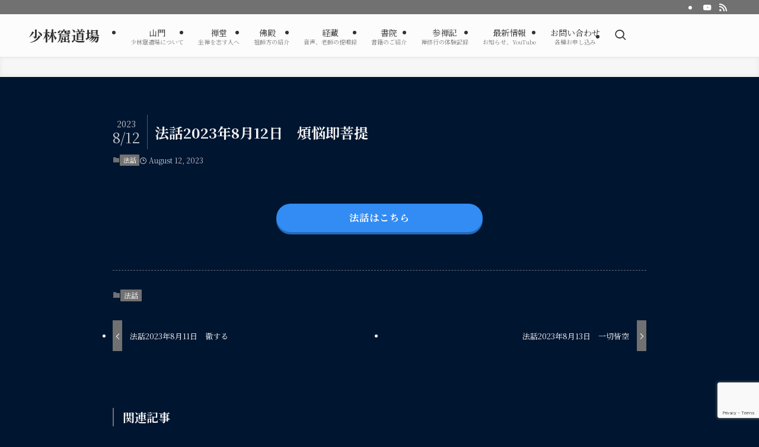

--- FILE ---
content_type: text/html; charset=utf-8
request_url: https://www.google.com/recaptcha/api2/anchor?ar=1&k=6LcA34YcAAAAAHQ1eLUMm8ODWZIN0OrM_47tKBVp&co=aHR0cHM6Ly93d3cuc2hvcmlua3V0dS5jb206NDQz&hl=en&v=N67nZn4AqZkNcbeMu4prBgzg&size=invisible&anchor-ms=20000&execute-ms=30000&cb=mp7gftzfiirw
body_size: 48824
content:
<!DOCTYPE HTML><html dir="ltr" lang="en"><head><meta http-equiv="Content-Type" content="text/html; charset=UTF-8">
<meta http-equiv="X-UA-Compatible" content="IE=edge">
<title>reCAPTCHA</title>
<style type="text/css">
/* cyrillic-ext */
@font-face {
  font-family: 'Roboto';
  font-style: normal;
  font-weight: 400;
  font-stretch: 100%;
  src: url(//fonts.gstatic.com/s/roboto/v48/KFO7CnqEu92Fr1ME7kSn66aGLdTylUAMa3GUBHMdazTgWw.woff2) format('woff2');
  unicode-range: U+0460-052F, U+1C80-1C8A, U+20B4, U+2DE0-2DFF, U+A640-A69F, U+FE2E-FE2F;
}
/* cyrillic */
@font-face {
  font-family: 'Roboto';
  font-style: normal;
  font-weight: 400;
  font-stretch: 100%;
  src: url(//fonts.gstatic.com/s/roboto/v48/KFO7CnqEu92Fr1ME7kSn66aGLdTylUAMa3iUBHMdazTgWw.woff2) format('woff2');
  unicode-range: U+0301, U+0400-045F, U+0490-0491, U+04B0-04B1, U+2116;
}
/* greek-ext */
@font-face {
  font-family: 'Roboto';
  font-style: normal;
  font-weight: 400;
  font-stretch: 100%;
  src: url(//fonts.gstatic.com/s/roboto/v48/KFO7CnqEu92Fr1ME7kSn66aGLdTylUAMa3CUBHMdazTgWw.woff2) format('woff2');
  unicode-range: U+1F00-1FFF;
}
/* greek */
@font-face {
  font-family: 'Roboto';
  font-style: normal;
  font-weight: 400;
  font-stretch: 100%;
  src: url(//fonts.gstatic.com/s/roboto/v48/KFO7CnqEu92Fr1ME7kSn66aGLdTylUAMa3-UBHMdazTgWw.woff2) format('woff2');
  unicode-range: U+0370-0377, U+037A-037F, U+0384-038A, U+038C, U+038E-03A1, U+03A3-03FF;
}
/* math */
@font-face {
  font-family: 'Roboto';
  font-style: normal;
  font-weight: 400;
  font-stretch: 100%;
  src: url(//fonts.gstatic.com/s/roboto/v48/KFO7CnqEu92Fr1ME7kSn66aGLdTylUAMawCUBHMdazTgWw.woff2) format('woff2');
  unicode-range: U+0302-0303, U+0305, U+0307-0308, U+0310, U+0312, U+0315, U+031A, U+0326-0327, U+032C, U+032F-0330, U+0332-0333, U+0338, U+033A, U+0346, U+034D, U+0391-03A1, U+03A3-03A9, U+03B1-03C9, U+03D1, U+03D5-03D6, U+03F0-03F1, U+03F4-03F5, U+2016-2017, U+2034-2038, U+203C, U+2040, U+2043, U+2047, U+2050, U+2057, U+205F, U+2070-2071, U+2074-208E, U+2090-209C, U+20D0-20DC, U+20E1, U+20E5-20EF, U+2100-2112, U+2114-2115, U+2117-2121, U+2123-214F, U+2190, U+2192, U+2194-21AE, U+21B0-21E5, U+21F1-21F2, U+21F4-2211, U+2213-2214, U+2216-22FF, U+2308-230B, U+2310, U+2319, U+231C-2321, U+2336-237A, U+237C, U+2395, U+239B-23B7, U+23D0, U+23DC-23E1, U+2474-2475, U+25AF, U+25B3, U+25B7, U+25BD, U+25C1, U+25CA, U+25CC, U+25FB, U+266D-266F, U+27C0-27FF, U+2900-2AFF, U+2B0E-2B11, U+2B30-2B4C, U+2BFE, U+3030, U+FF5B, U+FF5D, U+1D400-1D7FF, U+1EE00-1EEFF;
}
/* symbols */
@font-face {
  font-family: 'Roboto';
  font-style: normal;
  font-weight: 400;
  font-stretch: 100%;
  src: url(//fonts.gstatic.com/s/roboto/v48/KFO7CnqEu92Fr1ME7kSn66aGLdTylUAMaxKUBHMdazTgWw.woff2) format('woff2');
  unicode-range: U+0001-000C, U+000E-001F, U+007F-009F, U+20DD-20E0, U+20E2-20E4, U+2150-218F, U+2190, U+2192, U+2194-2199, U+21AF, U+21E6-21F0, U+21F3, U+2218-2219, U+2299, U+22C4-22C6, U+2300-243F, U+2440-244A, U+2460-24FF, U+25A0-27BF, U+2800-28FF, U+2921-2922, U+2981, U+29BF, U+29EB, U+2B00-2BFF, U+4DC0-4DFF, U+FFF9-FFFB, U+10140-1018E, U+10190-1019C, U+101A0, U+101D0-101FD, U+102E0-102FB, U+10E60-10E7E, U+1D2C0-1D2D3, U+1D2E0-1D37F, U+1F000-1F0FF, U+1F100-1F1AD, U+1F1E6-1F1FF, U+1F30D-1F30F, U+1F315, U+1F31C, U+1F31E, U+1F320-1F32C, U+1F336, U+1F378, U+1F37D, U+1F382, U+1F393-1F39F, U+1F3A7-1F3A8, U+1F3AC-1F3AF, U+1F3C2, U+1F3C4-1F3C6, U+1F3CA-1F3CE, U+1F3D4-1F3E0, U+1F3ED, U+1F3F1-1F3F3, U+1F3F5-1F3F7, U+1F408, U+1F415, U+1F41F, U+1F426, U+1F43F, U+1F441-1F442, U+1F444, U+1F446-1F449, U+1F44C-1F44E, U+1F453, U+1F46A, U+1F47D, U+1F4A3, U+1F4B0, U+1F4B3, U+1F4B9, U+1F4BB, U+1F4BF, U+1F4C8-1F4CB, U+1F4D6, U+1F4DA, U+1F4DF, U+1F4E3-1F4E6, U+1F4EA-1F4ED, U+1F4F7, U+1F4F9-1F4FB, U+1F4FD-1F4FE, U+1F503, U+1F507-1F50B, U+1F50D, U+1F512-1F513, U+1F53E-1F54A, U+1F54F-1F5FA, U+1F610, U+1F650-1F67F, U+1F687, U+1F68D, U+1F691, U+1F694, U+1F698, U+1F6AD, U+1F6B2, U+1F6B9-1F6BA, U+1F6BC, U+1F6C6-1F6CF, U+1F6D3-1F6D7, U+1F6E0-1F6EA, U+1F6F0-1F6F3, U+1F6F7-1F6FC, U+1F700-1F7FF, U+1F800-1F80B, U+1F810-1F847, U+1F850-1F859, U+1F860-1F887, U+1F890-1F8AD, U+1F8B0-1F8BB, U+1F8C0-1F8C1, U+1F900-1F90B, U+1F93B, U+1F946, U+1F984, U+1F996, U+1F9E9, U+1FA00-1FA6F, U+1FA70-1FA7C, U+1FA80-1FA89, U+1FA8F-1FAC6, U+1FACE-1FADC, U+1FADF-1FAE9, U+1FAF0-1FAF8, U+1FB00-1FBFF;
}
/* vietnamese */
@font-face {
  font-family: 'Roboto';
  font-style: normal;
  font-weight: 400;
  font-stretch: 100%;
  src: url(//fonts.gstatic.com/s/roboto/v48/KFO7CnqEu92Fr1ME7kSn66aGLdTylUAMa3OUBHMdazTgWw.woff2) format('woff2');
  unicode-range: U+0102-0103, U+0110-0111, U+0128-0129, U+0168-0169, U+01A0-01A1, U+01AF-01B0, U+0300-0301, U+0303-0304, U+0308-0309, U+0323, U+0329, U+1EA0-1EF9, U+20AB;
}
/* latin-ext */
@font-face {
  font-family: 'Roboto';
  font-style: normal;
  font-weight: 400;
  font-stretch: 100%;
  src: url(//fonts.gstatic.com/s/roboto/v48/KFO7CnqEu92Fr1ME7kSn66aGLdTylUAMa3KUBHMdazTgWw.woff2) format('woff2');
  unicode-range: U+0100-02BA, U+02BD-02C5, U+02C7-02CC, U+02CE-02D7, U+02DD-02FF, U+0304, U+0308, U+0329, U+1D00-1DBF, U+1E00-1E9F, U+1EF2-1EFF, U+2020, U+20A0-20AB, U+20AD-20C0, U+2113, U+2C60-2C7F, U+A720-A7FF;
}
/* latin */
@font-face {
  font-family: 'Roboto';
  font-style: normal;
  font-weight: 400;
  font-stretch: 100%;
  src: url(//fonts.gstatic.com/s/roboto/v48/KFO7CnqEu92Fr1ME7kSn66aGLdTylUAMa3yUBHMdazQ.woff2) format('woff2');
  unicode-range: U+0000-00FF, U+0131, U+0152-0153, U+02BB-02BC, U+02C6, U+02DA, U+02DC, U+0304, U+0308, U+0329, U+2000-206F, U+20AC, U+2122, U+2191, U+2193, U+2212, U+2215, U+FEFF, U+FFFD;
}
/* cyrillic-ext */
@font-face {
  font-family: 'Roboto';
  font-style: normal;
  font-weight: 500;
  font-stretch: 100%;
  src: url(//fonts.gstatic.com/s/roboto/v48/KFO7CnqEu92Fr1ME7kSn66aGLdTylUAMa3GUBHMdazTgWw.woff2) format('woff2');
  unicode-range: U+0460-052F, U+1C80-1C8A, U+20B4, U+2DE0-2DFF, U+A640-A69F, U+FE2E-FE2F;
}
/* cyrillic */
@font-face {
  font-family: 'Roboto';
  font-style: normal;
  font-weight: 500;
  font-stretch: 100%;
  src: url(//fonts.gstatic.com/s/roboto/v48/KFO7CnqEu92Fr1ME7kSn66aGLdTylUAMa3iUBHMdazTgWw.woff2) format('woff2');
  unicode-range: U+0301, U+0400-045F, U+0490-0491, U+04B0-04B1, U+2116;
}
/* greek-ext */
@font-face {
  font-family: 'Roboto';
  font-style: normal;
  font-weight: 500;
  font-stretch: 100%;
  src: url(//fonts.gstatic.com/s/roboto/v48/KFO7CnqEu92Fr1ME7kSn66aGLdTylUAMa3CUBHMdazTgWw.woff2) format('woff2');
  unicode-range: U+1F00-1FFF;
}
/* greek */
@font-face {
  font-family: 'Roboto';
  font-style: normal;
  font-weight: 500;
  font-stretch: 100%;
  src: url(//fonts.gstatic.com/s/roboto/v48/KFO7CnqEu92Fr1ME7kSn66aGLdTylUAMa3-UBHMdazTgWw.woff2) format('woff2');
  unicode-range: U+0370-0377, U+037A-037F, U+0384-038A, U+038C, U+038E-03A1, U+03A3-03FF;
}
/* math */
@font-face {
  font-family: 'Roboto';
  font-style: normal;
  font-weight: 500;
  font-stretch: 100%;
  src: url(//fonts.gstatic.com/s/roboto/v48/KFO7CnqEu92Fr1ME7kSn66aGLdTylUAMawCUBHMdazTgWw.woff2) format('woff2');
  unicode-range: U+0302-0303, U+0305, U+0307-0308, U+0310, U+0312, U+0315, U+031A, U+0326-0327, U+032C, U+032F-0330, U+0332-0333, U+0338, U+033A, U+0346, U+034D, U+0391-03A1, U+03A3-03A9, U+03B1-03C9, U+03D1, U+03D5-03D6, U+03F0-03F1, U+03F4-03F5, U+2016-2017, U+2034-2038, U+203C, U+2040, U+2043, U+2047, U+2050, U+2057, U+205F, U+2070-2071, U+2074-208E, U+2090-209C, U+20D0-20DC, U+20E1, U+20E5-20EF, U+2100-2112, U+2114-2115, U+2117-2121, U+2123-214F, U+2190, U+2192, U+2194-21AE, U+21B0-21E5, U+21F1-21F2, U+21F4-2211, U+2213-2214, U+2216-22FF, U+2308-230B, U+2310, U+2319, U+231C-2321, U+2336-237A, U+237C, U+2395, U+239B-23B7, U+23D0, U+23DC-23E1, U+2474-2475, U+25AF, U+25B3, U+25B7, U+25BD, U+25C1, U+25CA, U+25CC, U+25FB, U+266D-266F, U+27C0-27FF, U+2900-2AFF, U+2B0E-2B11, U+2B30-2B4C, U+2BFE, U+3030, U+FF5B, U+FF5D, U+1D400-1D7FF, U+1EE00-1EEFF;
}
/* symbols */
@font-face {
  font-family: 'Roboto';
  font-style: normal;
  font-weight: 500;
  font-stretch: 100%;
  src: url(//fonts.gstatic.com/s/roboto/v48/KFO7CnqEu92Fr1ME7kSn66aGLdTylUAMaxKUBHMdazTgWw.woff2) format('woff2');
  unicode-range: U+0001-000C, U+000E-001F, U+007F-009F, U+20DD-20E0, U+20E2-20E4, U+2150-218F, U+2190, U+2192, U+2194-2199, U+21AF, U+21E6-21F0, U+21F3, U+2218-2219, U+2299, U+22C4-22C6, U+2300-243F, U+2440-244A, U+2460-24FF, U+25A0-27BF, U+2800-28FF, U+2921-2922, U+2981, U+29BF, U+29EB, U+2B00-2BFF, U+4DC0-4DFF, U+FFF9-FFFB, U+10140-1018E, U+10190-1019C, U+101A0, U+101D0-101FD, U+102E0-102FB, U+10E60-10E7E, U+1D2C0-1D2D3, U+1D2E0-1D37F, U+1F000-1F0FF, U+1F100-1F1AD, U+1F1E6-1F1FF, U+1F30D-1F30F, U+1F315, U+1F31C, U+1F31E, U+1F320-1F32C, U+1F336, U+1F378, U+1F37D, U+1F382, U+1F393-1F39F, U+1F3A7-1F3A8, U+1F3AC-1F3AF, U+1F3C2, U+1F3C4-1F3C6, U+1F3CA-1F3CE, U+1F3D4-1F3E0, U+1F3ED, U+1F3F1-1F3F3, U+1F3F5-1F3F7, U+1F408, U+1F415, U+1F41F, U+1F426, U+1F43F, U+1F441-1F442, U+1F444, U+1F446-1F449, U+1F44C-1F44E, U+1F453, U+1F46A, U+1F47D, U+1F4A3, U+1F4B0, U+1F4B3, U+1F4B9, U+1F4BB, U+1F4BF, U+1F4C8-1F4CB, U+1F4D6, U+1F4DA, U+1F4DF, U+1F4E3-1F4E6, U+1F4EA-1F4ED, U+1F4F7, U+1F4F9-1F4FB, U+1F4FD-1F4FE, U+1F503, U+1F507-1F50B, U+1F50D, U+1F512-1F513, U+1F53E-1F54A, U+1F54F-1F5FA, U+1F610, U+1F650-1F67F, U+1F687, U+1F68D, U+1F691, U+1F694, U+1F698, U+1F6AD, U+1F6B2, U+1F6B9-1F6BA, U+1F6BC, U+1F6C6-1F6CF, U+1F6D3-1F6D7, U+1F6E0-1F6EA, U+1F6F0-1F6F3, U+1F6F7-1F6FC, U+1F700-1F7FF, U+1F800-1F80B, U+1F810-1F847, U+1F850-1F859, U+1F860-1F887, U+1F890-1F8AD, U+1F8B0-1F8BB, U+1F8C0-1F8C1, U+1F900-1F90B, U+1F93B, U+1F946, U+1F984, U+1F996, U+1F9E9, U+1FA00-1FA6F, U+1FA70-1FA7C, U+1FA80-1FA89, U+1FA8F-1FAC6, U+1FACE-1FADC, U+1FADF-1FAE9, U+1FAF0-1FAF8, U+1FB00-1FBFF;
}
/* vietnamese */
@font-face {
  font-family: 'Roboto';
  font-style: normal;
  font-weight: 500;
  font-stretch: 100%;
  src: url(//fonts.gstatic.com/s/roboto/v48/KFO7CnqEu92Fr1ME7kSn66aGLdTylUAMa3OUBHMdazTgWw.woff2) format('woff2');
  unicode-range: U+0102-0103, U+0110-0111, U+0128-0129, U+0168-0169, U+01A0-01A1, U+01AF-01B0, U+0300-0301, U+0303-0304, U+0308-0309, U+0323, U+0329, U+1EA0-1EF9, U+20AB;
}
/* latin-ext */
@font-face {
  font-family: 'Roboto';
  font-style: normal;
  font-weight: 500;
  font-stretch: 100%;
  src: url(//fonts.gstatic.com/s/roboto/v48/KFO7CnqEu92Fr1ME7kSn66aGLdTylUAMa3KUBHMdazTgWw.woff2) format('woff2');
  unicode-range: U+0100-02BA, U+02BD-02C5, U+02C7-02CC, U+02CE-02D7, U+02DD-02FF, U+0304, U+0308, U+0329, U+1D00-1DBF, U+1E00-1E9F, U+1EF2-1EFF, U+2020, U+20A0-20AB, U+20AD-20C0, U+2113, U+2C60-2C7F, U+A720-A7FF;
}
/* latin */
@font-face {
  font-family: 'Roboto';
  font-style: normal;
  font-weight: 500;
  font-stretch: 100%;
  src: url(//fonts.gstatic.com/s/roboto/v48/KFO7CnqEu92Fr1ME7kSn66aGLdTylUAMa3yUBHMdazQ.woff2) format('woff2');
  unicode-range: U+0000-00FF, U+0131, U+0152-0153, U+02BB-02BC, U+02C6, U+02DA, U+02DC, U+0304, U+0308, U+0329, U+2000-206F, U+20AC, U+2122, U+2191, U+2193, U+2212, U+2215, U+FEFF, U+FFFD;
}
/* cyrillic-ext */
@font-face {
  font-family: 'Roboto';
  font-style: normal;
  font-weight: 900;
  font-stretch: 100%;
  src: url(//fonts.gstatic.com/s/roboto/v48/KFO7CnqEu92Fr1ME7kSn66aGLdTylUAMa3GUBHMdazTgWw.woff2) format('woff2');
  unicode-range: U+0460-052F, U+1C80-1C8A, U+20B4, U+2DE0-2DFF, U+A640-A69F, U+FE2E-FE2F;
}
/* cyrillic */
@font-face {
  font-family: 'Roboto';
  font-style: normal;
  font-weight: 900;
  font-stretch: 100%;
  src: url(//fonts.gstatic.com/s/roboto/v48/KFO7CnqEu92Fr1ME7kSn66aGLdTylUAMa3iUBHMdazTgWw.woff2) format('woff2');
  unicode-range: U+0301, U+0400-045F, U+0490-0491, U+04B0-04B1, U+2116;
}
/* greek-ext */
@font-face {
  font-family: 'Roboto';
  font-style: normal;
  font-weight: 900;
  font-stretch: 100%;
  src: url(//fonts.gstatic.com/s/roboto/v48/KFO7CnqEu92Fr1ME7kSn66aGLdTylUAMa3CUBHMdazTgWw.woff2) format('woff2');
  unicode-range: U+1F00-1FFF;
}
/* greek */
@font-face {
  font-family: 'Roboto';
  font-style: normal;
  font-weight: 900;
  font-stretch: 100%;
  src: url(//fonts.gstatic.com/s/roboto/v48/KFO7CnqEu92Fr1ME7kSn66aGLdTylUAMa3-UBHMdazTgWw.woff2) format('woff2');
  unicode-range: U+0370-0377, U+037A-037F, U+0384-038A, U+038C, U+038E-03A1, U+03A3-03FF;
}
/* math */
@font-face {
  font-family: 'Roboto';
  font-style: normal;
  font-weight: 900;
  font-stretch: 100%;
  src: url(//fonts.gstatic.com/s/roboto/v48/KFO7CnqEu92Fr1ME7kSn66aGLdTylUAMawCUBHMdazTgWw.woff2) format('woff2');
  unicode-range: U+0302-0303, U+0305, U+0307-0308, U+0310, U+0312, U+0315, U+031A, U+0326-0327, U+032C, U+032F-0330, U+0332-0333, U+0338, U+033A, U+0346, U+034D, U+0391-03A1, U+03A3-03A9, U+03B1-03C9, U+03D1, U+03D5-03D6, U+03F0-03F1, U+03F4-03F5, U+2016-2017, U+2034-2038, U+203C, U+2040, U+2043, U+2047, U+2050, U+2057, U+205F, U+2070-2071, U+2074-208E, U+2090-209C, U+20D0-20DC, U+20E1, U+20E5-20EF, U+2100-2112, U+2114-2115, U+2117-2121, U+2123-214F, U+2190, U+2192, U+2194-21AE, U+21B0-21E5, U+21F1-21F2, U+21F4-2211, U+2213-2214, U+2216-22FF, U+2308-230B, U+2310, U+2319, U+231C-2321, U+2336-237A, U+237C, U+2395, U+239B-23B7, U+23D0, U+23DC-23E1, U+2474-2475, U+25AF, U+25B3, U+25B7, U+25BD, U+25C1, U+25CA, U+25CC, U+25FB, U+266D-266F, U+27C0-27FF, U+2900-2AFF, U+2B0E-2B11, U+2B30-2B4C, U+2BFE, U+3030, U+FF5B, U+FF5D, U+1D400-1D7FF, U+1EE00-1EEFF;
}
/* symbols */
@font-face {
  font-family: 'Roboto';
  font-style: normal;
  font-weight: 900;
  font-stretch: 100%;
  src: url(//fonts.gstatic.com/s/roboto/v48/KFO7CnqEu92Fr1ME7kSn66aGLdTylUAMaxKUBHMdazTgWw.woff2) format('woff2');
  unicode-range: U+0001-000C, U+000E-001F, U+007F-009F, U+20DD-20E0, U+20E2-20E4, U+2150-218F, U+2190, U+2192, U+2194-2199, U+21AF, U+21E6-21F0, U+21F3, U+2218-2219, U+2299, U+22C4-22C6, U+2300-243F, U+2440-244A, U+2460-24FF, U+25A0-27BF, U+2800-28FF, U+2921-2922, U+2981, U+29BF, U+29EB, U+2B00-2BFF, U+4DC0-4DFF, U+FFF9-FFFB, U+10140-1018E, U+10190-1019C, U+101A0, U+101D0-101FD, U+102E0-102FB, U+10E60-10E7E, U+1D2C0-1D2D3, U+1D2E0-1D37F, U+1F000-1F0FF, U+1F100-1F1AD, U+1F1E6-1F1FF, U+1F30D-1F30F, U+1F315, U+1F31C, U+1F31E, U+1F320-1F32C, U+1F336, U+1F378, U+1F37D, U+1F382, U+1F393-1F39F, U+1F3A7-1F3A8, U+1F3AC-1F3AF, U+1F3C2, U+1F3C4-1F3C6, U+1F3CA-1F3CE, U+1F3D4-1F3E0, U+1F3ED, U+1F3F1-1F3F3, U+1F3F5-1F3F7, U+1F408, U+1F415, U+1F41F, U+1F426, U+1F43F, U+1F441-1F442, U+1F444, U+1F446-1F449, U+1F44C-1F44E, U+1F453, U+1F46A, U+1F47D, U+1F4A3, U+1F4B0, U+1F4B3, U+1F4B9, U+1F4BB, U+1F4BF, U+1F4C8-1F4CB, U+1F4D6, U+1F4DA, U+1F4DF, U+1F4E3-1F4E6, U+1F4EA-1F4ED, U+1F4F7, U+1F4F9-1F4FB, U+1F4FD-1F4FE, U+1F503, U+1F507-1F50B, U+1F50D, U+1F512-1F513, U+1F53E-1F54A, U+1F54F-1F5FA, U+1F610, U+1F650-1F67F, U+1F687, U+1F68D, U+1F691, U+1F694, U+1F698, U+1F6AD, U+1F6B2, U+1F6B9-1F6BA, U+1F6BC, U+1F6C6-1F6CF, U+1F6D3-1F6D7, U+1F6E0-1F6EA, U+1F6F0-1F6F3, U+1F6F7-1F6FC, U+1F700-1F7FF, U+1F800-1F80B, U+1F810-1F847, U+1F850-1F859, U+1F860-1F887, U+1F890-1F8AD, U+1F8B0-1F8BB, U+1F8C0-1F8C1, U+1F900-1F90B, U+1F93B, U+1F946, U+1F984, U+1F996, U+1F9E9, U+1FA00-1FA6F, U+1FA70-1FA7C, U+1FA80-1FA89, U+1FA8F-1FAC6, U+1FACE-1FADC, U+1FADF-1FAE9, U+1FAF0-1FAF8, U+1FB00-1FBFF;
}
/* vietnamese */
@font-face {
  font-family: 'Roboto';
  font-style: normal;
  font-weight: 900;
  font-stretch: 100%;
  src: url(//fonts.gstatic.com/s/roboto/v48/KFO7CnqEu92Fr1ME7kSn66aGLdTylUAMa3OUBHMdazTgWw.woff2) format('woff2');
  unicode-range: U+0102-0103, U+0110-0111, U+0128-0129, U+0168-0169, U+01A0-01A1, U+01AF-01B0, U+0300-0301, U+0303-0304, U+0308-0309, U+0323, U+0329, U+1EA0-1EF9, U+20AB;
}
/* latin-ext */
@font-face {
  font-family: 'Roboto';
  font-style: normal;
  font-weight: 900;
  font-stretch: 100%;
  src: url(//fonts.gstatic.com/s/roboto/v48/KFO7CnqEu92Fr1ME7kSn66aGLdTylUAMa3KUBHMdazTgWw.woff2) format('woff2');
  unicode-range: U+0100-02BA, U+02BD-02C5, U+02C7-02CC, U+02CE-02D7, U+02DD-02FF, U+0304, U+0308, U+0329, U+1D00-1DBF, U+1E00-1E9F, U+1EF2-1EFF, U+2020, U+20A0-20AB, U+20AD-20C0, U+2113, U+2C60-2C7F, U+A720-A7FF;
}
/* latin */
@font-face {
  font-family: 'Roboto';
  font-style: normal;
  font-weight: 900;
  font-stretch: 100%;
  src: url(//fonts.gstatic.com/s/roboto/v48/KFO7CnqEu92Fr1ME7kSn66aGLdTylUAMa3yUBHMdazQ.woff2) format('woff2');
  unicode-range: U+0000-00FF, U+0131, U+0152-0153, U+02BB-02BC, U+02C6, U+02DA, U+02DC, U+0304, U+0308, U+0329, U+2000-206F, U+20AC, U+2122, U+2191, U+2193, U+2212, U+2215, U+FEFF, U+FFFD;
}

</style>
<link rel="stylesheet" type="text/css" href="https://www.gstatic.com/recaptcha/releases/N67nZn4AqZkNcbeMu4prBgzg/styles__ltr.css">
<script nonce="T6lJbYkDb7fYDa6TGcEhQA" type="text/javascript">window['__recaptcha_api'] = 'https://www.google.com/recaptcha/api2/';</script>
<script type="text/javascript" src="https://www.gstatic.com/recaptcha/releases/N67nZn4AqZkNcbeMu4prBgzg/recaptcha__en.js" nonce="T6lJbYkDb7fYDa6TGcEhQA">
      
    </script></head>
<body><div id="rc-anchor-alert" class="rc-anchor-alert"></div>
<input type="hidden" id="recaptcha-token" value="[base64]">
<script type="text/javascript" nonce="T6lJbYkDb7fYDa6TGcEhQA">
      recaptcha.anchor.Main.init("[\x22ainput\x22,[\x22bgdata\x22,\x22\x22,\[base64]/[base64]/[base64]/bmV3IHJbeF0oY1swXSk6RT09Mj9uZXcgclt4XShjWzBdLGNbMV0pOkU9PTM/bmV3IHJbeF0oY1swXSxjWzFdLGNbMl0pOkU9PTQ/[base64]/[base64]/[base64]/[base64]/[base64]/[base64]/[base64]/[base64]\x22,\[base64]\\u003d\\u003d\x22,\x22JMK7f8Koa2lII8KKJGl2bCLCoC7DhBZ1I8Otw6rDqMO+w5AAD3zDtEwkwqDDujnCh1BswrDDhsKKMTrDnUPCn8O8NmPDn0vCrcOhO8ORW8K+w5vDtsKAwpsMw53Ct8OdeA7CqTDCuWfCjUNEw7HDhEAwXmwHNMOfecK5w6PDhsKaEsOKwqsGJMOUwq/DgMKGw4HDnMKgwpfCiwXCnBrCuWN/MHLDpSvClALCssOlIcKiR1IvEUvChMOYDGPDtsOuw7fDuMOlDQc1wqfDhSzDrcK8w75sw5oqBsKvAMKkYMK+LzfDkmPChsOqNE9Lw7d5wqhOwoXDql8Dfkc9HcOrw6FzXjHCjcKmYMKmF8Kow4Bfw6PDgS3CmknCtyXDgMKFH8KWGXppCCxKWcK1CMOwOcO9J2Q8w4/Ctn/Dg8OGQsKFwqrCkcOzwrpeYMK8wo3CgBzCtMKBwp3CsRV7wp1ew6jCrsKCw7DCim3DpR84wrvChMK6w4IMwqPDsS0ewprCr2xJAsOvLMOnw7Buw6lmw5zCiMOKEDZcw6xfw47Cs37DkF3DkVHDk0UEw5lyZsKcQW/DuzACdXMKWcKEwq/CmA5lw43DsMO7w5zDh1tHNWQew7zDonfDtUUvPT5fTsKSwqwEesOUw57DhAsyHMOQwrvClsKIc8OfPcOzwphKV8O8HRgQYsOyw7XCi8KhwrFrw7s7X37CnQzDv8KAw5fDrcOhIxRrYWo8OVXDjWzCpi/[base64]/W2FlwoTCgCzCok7CtDBFBsKUSMOPJ17Dt8KjwrzDusKqTBzCgWUKBcOVG8O2wrBiw7zCvsOMLMKzw4nCkzPCsjzCvnEBcsKgSyMLw6/[base64]/[base64]/w5tQGsK6DVR+SAccw5tZwrvDmisvc8O/[base64]/DqiPDlC1LOFBcw7TCqg3Cs8K/VQtDRsOFP2jCuMOSw53DuBDCq8KEdkV2w65owrdbSRjCvzXDucOmw7cTw6/CvCfDqDBPwpXDpStoOF8WwqoBwo/DqMOAw4kzw5NpPMKOTnVFOzZaNUfDrsKIwqc0woAnwqnDg8O1acOdecKuPDjClkHCsMK4UQc5TlFMw5IJE17DusOVRsKUwq7DoQjCgMKGwpfDqsKswpzDszjClMKrXg/[base64]/Cgm0VfMOswofDocKTw74SOkVzaFLCpMKsw4siesOTPk/[base64]/CjCEewrARfmfCqMOdwp3ChC3CrCzDpRQuw47DtcKIw5wSw5BqT1vCi8Kdw5/DqcO+WcO2CMOzwpBvw70SSyjDp8KrwrnCkiY8b1bCm8OCa8KGw5F5woLCg2FpHMOwPMKfX2HCq2Q5P1DDj2jDp8OQwrsTRsKicsKbw61cScKcAcOrw4nCo1nCpMOXw5IHScOHci0RCsOlw4PCucOJw6nCsXZ+w59Pwp/Cq2cGGxJxw6XCjQrDoH0rdSQOPD9tw5jDuDxFIyd4T8O3w4gMw6zCr8OUa8OdwpNtEsKIOsKlWXJ2w6LDgQzDq8Kgwp/[base64]/fMOUG8O/w7TDscKZNjd7w7jDhcKKwrwwX8O7w6nCsyTCmsOEw4pDw4LDgMK+w7TCu8Kuw6/CgsKpwplTw4LCrMOqbkZhV8KowrvCl8Kww7UtZSBswqAlW3nCm3PDvMKNw5jDsMKmDsKAERbDtHV1w4g2w6lZwqXCuznDrcKgOBvDj3nDiMKAwp/DpUXDjGTCjsOQwqFCciDCsW12wpBrw7dew4N+csOxDABRw7TCr8KNw6DCkz3CjQbCtmTChX/CoAl8WsOoL3JkHMKqwqrDoSwXw63CiUzDjcKNJsKdAXTDjcKQw4TCiifDrzImw43Csy0KTVdhwop6McKqNMKXw6vCkmDCpHbCl8K2T8KaN1leCj4Dw7zCs8KHw4LDvlsbdFfDpkc+UcOMdAcoeUbDlh/[base64]/DicOCf8K5w4t7K8KgwrsUwqLCrMK4CGhPwrhxw6l4wrocw4jDuMKZYsKBwo95Y1DCu2MOw68UcT8HwrIww57CtMOkwr7Dv8Knw6IWwph8ElHCusK6wq/DuHzCtsOWQMKvwrTCt8KHVMOGFMOTXgzDj8K0bVbDscK2DsO1an/[base64]/[base64]/MsKRwp3CuRHCszrDvCQLFMKGwq1yLwfDjcKHwrnCpR7DisOYw7fDj29LLB7DgiTDgsKhwpBOw6/CiiwywrbDmhY8wpnDolsQHsKbWMKVBMKzwrpuw5/DrcO/MkTDiTfCghLCsx/DqnjDvjvCnjPCicO2FcKcFcOHQsKmbAXCpllDw63ChUB2ZUUbEl/CkEHCh0LCnMOOUh0zw752w6lFw4HDosOzQm0uw5XCtMK+wrHDqsKUwqzDksO7XQTCnjkgOcKZwonDnGoLwqoDcGvCrRcxw7nCksKrZhbCvcO/dMOew4XDvC4WL8OmwpvCjBJ/HcKOw6Evw4xww4/[base64]/[base64]/DlTbDliNhUW/[base64]/[base64]/w5jDgz/Dr8O6aBNow5NDw6zCm0HCrTbDqWwxwqUVZAjCgcOaw6fCt8KuQcKqwpjDpifDjxkpYh7CgA4pZWF9wp7CnMOqcMK6w6wiw4rCgmDCrMOAHErDqcOxwo/CmmQEw7RcwqHCklbDkcKLwo4iwrsKIhnDjg/Cu8K+w6gyw7DCicKdw6TCqcKYCwoawp/DnwBBPmnCh8KVIsOhIMKBwqJUAsKUIcKTw6UoElJzOA15wqbDgkPCoD4oO8O7ZEnDh8KPAmjCi8K6EcOEwpF6RmPDmBJUVADDhmJIwohpwr/Dg2gIw5Y0JsKrd3YLQsORw7QCw69iXAsTDsO1w4hoX8KZf8KwccOUQn7DpMO7w68nwq/DssOMwrLDmcOkUX3ChMKRA8KjHcK/OyDDqhnDqcK/w4bCicO7wphAwp7DmcKAw6HCoMO9AWN0SMOow5x0w4XDnGVUaD/DqkIKU8OrwpjDtsOcw7EOW8KaZMO9bcKdw4bCpwdTNsOTw4jDslHDuMONXwYLwqPDtgw8HcOoTHHCv8Kmw54awoJXwoLDgR5Vw6bDgsOqw7nCoG9vwpHDhsO/LU55wqrCtsK5e8KcwrV3cx9ewoIqwpDDhig3wrPCtXBvUDvCqCvCqSLCm8OVLsOZwrENXCvCpRzDuAHCqRPDgV0/wqZpw79JwpvCoBPDmjXCncO9elLCrm3DscKqB8K4OxlyCn/[base64]/esK/aBjDvsOKHhI5wpnClMKFX8KPKDnDnw/CpcKlccKZJcKWUMOwwppVw6vDoV4twqMTbMKnwoDDo8OQKzgewpfCrMOdXsKoe3s/wrxMesOHwpRxCMKMM8OIw6FPw6XCs11CCMKdAcKJLW7DocOURMO2w6DDtg8KO35HAxseAQ8Bw7vDmj1ZTsOHw4XDicOqw5zDosKSQ8O6wpvDtcOwwofCrlN8esKkTBrDqsKMwooSw6HCp8OnOsKAOj7DpxPDgDZ+w6LClcKbw49LLzMiF8OrDX/CrMOWwo3Dvl1Jd8OXTz7DlFJ2w7vChsK8YB7DuV5Iw4/CjCnCsQZ2C0fCqTkNEVsuLMKKw6/CghrDlcKUQ0EHwqZFwpnCuFYjDcKCOSHDlyoBwrbCjVcfHMOlw5HCggNXWx3CjsK3DRkKZgfCmGh+wqpRwpYSVFlbw6Q3f8OZXcKhZHYiEgZOw7LCpcOyQVHDqDs0VinCoCVtQsK5V8KKw49pR3tpw4Bew7fCoyDCpMKbw7R/[base64]/[base64]/[base64]/w4PCs1nDsDR0BsOebyZpwqrCmSrCrsOCA8KcJsOcMsKHw5PCrcKww7B8Hytow4rDrcOtw4zCi8Kbw6QkWMOIf8Onw51Awo3DkVPCt8K/w7vCoFnCs2NXFFTDrsKCw55Qw47DrWvDkcOnccKTSMKdw4zDnsK+w65nwobDoRHCmMKIwqPCiGLCrMK7dMOmHMKxZCzCucOdNcO2ZDFQwotPwqbDrV/CiMOww5ZiwoQJUV98w4DDtMOWw6zCjcKrwqXCisOYw4kBwpoWNMKKSMKWw6vCusKowqbDpMKawpdQwqPChzgNOlF7A8Ogw5MtwpPCuXLDqV3DvMKNwrvDgS/CjsOgwrNtw4LDmE/DqjYUw6EMQMKlbcKTUkfDtcKowrIcOMK7CxQyXMKYwpRqworDiXjDsMO+w5E6LRQFw4Y8bU5Sw6dJUsOmIinDo8KDbHDCtMONEcKvEjDCliLCk8OUw5bCjMKsDQxpw6xMwolnBWhEf8OqDsKEwqHCvcOZNXfDvMO1wqolwqs3w4hFwrHCnMKtQ8Oqw6/Dr2jDh2nCm8KWB8KIPTo3w7TDoMKZwqrCvRVow4HCv8Kow6YZOsO1PcOffsOCXSl3SMOJw6PClkouTsOxVW8wbnzCvjLDtsKnS1Rsw6LDpHF7wr5GPy3DswBhwpTDuiDCrlU+bGVPw6vCsh96WcOswq8EwozCuwIEw7/CnQlzc8KSQ8OMRMKtFsOZNB3DsCscw4/DgiLDki1KRMKIw5NXwrXDuMOdd8O1BnHDvcK2fcO2CsKnw7zDscK8NRBmaMO5w5DCnyDClH8vwr0wV8KkwpDCq8OzBAsObMOdwrzDsWsyW8KSw6fDo3fDr8Okw7ZZQnVbwpHDuF3CkcOPw5EIwoTDtcK8wrzDkmBtZnTCssOJLcKKwrTCh8KNwoYww7/ChcKwYHTDu8KhXj7Cg8KPVnbCr0fCqcOIYjrCmyjDhsKCw6VDMcKtYsOZKsKOJRTDocOyb8OaB8KvZcKRwrHCj8KFcg81w6PCiMOcFWbCu8OFX8KOJcO3wrpGwp1iNcKuw4fDrcOGTMOeMQ7CmGzClsOjw6wIwqsYw7Fww4DDsnDDnmrCjn3Cqm3Cn8OLSsO/wp/ChsOQwqfDhMOzw7jDvXYEGsK7XE/Dl10sw7bCtT5RwqR6YGXCpS7DgUfCr8OzJsOyF8OeA8KmcxoEXF8ewpxGOsKQw43Cn3oOw7UMw4fDm8KROcKtw5lRw7fDtTjCsAc3CCjDtE3CmBM+w7hkw7Fdc2bCmMOfw5XCjcKQw5EAw5TDo8OMw4ZYwrYkb8OWMMOgNcKDbMOsw43ClcOUw4vDpcK4DmIBCQV/wozDrMKFLXrCrUxBBcOSZsOhw7DCjMOTFMOrf8Oqw5fCu8KAw5zCjsOHBXkNw6Jkwp4lGsOuHcOKO8OAw5VuFMKzEXHCh13DmMO+wogJUlbCvz7DrMK6TcOKSsOYJsOmw79/C8KtdABkRTDCtW/DnMKFw4tbEF7CnwVTUXReVQEvAsOuwr/ClMOaUcOoFUU8DgPChcK3a8O8RsKCw6QlScO2w7B6LcKgwoJqCgQBL1sFa3lkSMO8bFzCskfCigwQw7p/w4XCi8OuHlcww59hQMKxwr/CqMK1w7TCkcO6w6zDksOyGMOowoYvwrrCtHvDo8KnR8OIQsO5di/Dm21tw70SMMOsw7bDpG1zwr8YZsKEV0XDscOBw4UQwrbCqD5ZwrnCkGEjwp3DgRpWwqUtwr89P0vCk8K/AsKww6k9wrbCrsKiw7/CgGTDgMKuNcKkw6/DkMOFbsO7wrHCtVTDhcONCHTDoXlffcO+wpzDv8O/ExZnw4JDwqsKOkM4XsOpwqLDosOFwpDCo1PCk8O1w7hJfBTClMK3bsKaw53DqQNOwqDDlMOAwoktWcOhwohVL8KYBQLDusO/AT3DkFbCny/DlQLDu8OPw5JGwqDDqU0yGzxcw7bDs0zCjUx8OkRAMcOPVcKuYHrDm8OJJTZMZA7DkUXCisKtw6UtwrXDkMKBwrJBw5UWw6LCnSDDt8KDCXDCh0TCkks6w5PDksK8wrt8V8KJw5XCmBsew5zCo8KSw4QGwoDCsn1rb8KRGBDCjMKqMcOUw7Jlw7IyH1rDkMKFLR/CnENGwqISFcOuwoHDk3vCicKLwrxWw6LDuyAqw4I/w73DmADDok/[base64]/[base64]/DsyJfw4fDmhPChWoRFUbCgsKmw5jCiRtrw4zDlsKrImt/w4zDknEbw6nDoQg1w53DgsOTNsKxw4IRw4wtbsKoJxvDhMKKecOeXDHDh1FAImxXHg3ChUxgQinDiMO+UFoVw6QcwqJPXXkKMMOTwqnCuBTCl8OQcD7CnsO1MEsFw4hqwq5uDcOrdcO6w6pCwpnCs8K+wocrw78XwrcXCn/DiDbDqMKhHGNPw6LChg7CisK+wqgxLcKSwpfCnWV2X8OBeArDt8OxZcKNw6ECw5gqwpwtwptZY8OPaXtIwpRkw5/Cr8KZSnkCw7LCvm9HGcK/w53CkMKHw7MSV1XCr8KCasOSQRbDsyzDqGfCtsK9EzLDox/Cr0jDssK9wovCjUgwDGljUi0FcsK6TMKqw7LCgk7Dtm5Sw6HCuWFuPnnDgybCicOFw6zCvGsGOMOPwpANw5lLwpPDucKaw5UTWsOnBQM0wpdCw4TClcKCXx81Ogoyw4dVwoFdwp3CvUTChsK8wqp+CcKwwofDnE/CuEXDlsKmHSbDqQU4AxjDv8OBZg8PTz3Dk8OlSD9nQcOTw4JpKcKZw7/CtB7CiE16w7chYFcwwpVCWXDCsnPCkAjCvcOTw67CunASC2XDtmUVw6PCt8KnTk18IUjDljUIUcK2wprCtV/CqgXDksO6wr7DoRTCj03ChcK2wovDscKrQMKjwqVsJ0srdVTCpX3CklNbw6nDhMOCQAMkGcO9wofCuWXCnCJ0wq/Dj21VSMKxO0fCnQHCmMKnFcO7CG/DmMO+ecKAYsKew5DDtxBtBgDDk2Q2wrx3wozDrsKNHsKQH8KMF8O+w7PDi8OTwrZww68Xw5vDuXLCiQASJWtpw54Bw7zCkh1gVlMxSTk+wqs0KGFdFcKFworCgiXDjg8LD8K/w6V0w4M5wp7Dp8OowokVKnfDmsKmMkrDl28Bwp5ewoLCqsKKWcOsw4NZwqXCk0RhRcOfw4XDpn3DoULDpsKAw7tTwrZjcAEfw7/DscK4w67DtBN1w5nDhcOEwoJsZWpSwprDmh3CuANpw67DlAHDiTdfw47DowTCjWQLw4rCoDHCg8OtLsO3esKzwobDtz/ClMOJOsKQclRPw7DDn2vCg8OqwpLDvsKeb8OvwrnDoF1qF8KCw6HDlMK7TsOZw5bChsOpOMK+wpxUw71dbBoVf8KMA8KtwrVwwpknwrxvEnIQAj/Djx7Dt8O2woEhw7UlwrjDikcHPFnCg3w/[base64]/CpgvDjyvCqUbCqcKaw4XDo2pweRYTwoLClU81wqJYw48SNsOWQELDvcOBWcOIwpdSc8K7w4XCqMKmRhXDisKGw5l3w73CrcK8bAwtEcKcw5rCucKfwo4EdGRrT2p0wo/ChcOywq3DmsKkDcKgB8OvwrLDvMOWWUF6wrRcw5hgC3BPwr/[base64]/XAFow4TDogPDsMOTwpPDscKgwpZow5HCksKVJAfDoVnDuFoswrllwrbCsj9gw6fCpAfDjkBjw4LDiRUgMsOQw7DCjirDhWEYwrk5worCgsKsw5hbPVJoB8KdUsK6AMO+wpZ0w5rCoMKaw7EaDgE+VcKzWA0vGlYrwoLDuyXCuh9pfBB8w6LCrT8dw5vCmW5mw4rDpj/DkcKrDcKkInYVwr7DiMKXw6HDicO7w4DDjcOxw57DuMKJwoXCjGLDi2s2w6JHwrjDt03DicKcAmcpYDENw5YMGlB8wpE/[base64]/[base64]/KsKNwo7DlHPCnXwkUD/[base64]/wrRYA2xDwrkzw5QqVicdYCLDlx5CAcKuQkotU2kgw5ZXBcKWw5vCnMOAdigAw44UFcKjGMOYwoAoaUPCuFUzTsOreTLDlsOZFcOUwpVqB8Kzw4/Dqh8cw68pw5dOTMKAFyDChcOeGcKNwrPDmcKTwqY2aUfCkE/Dkiwzw4wnw7HDlsO9ZU7CoMOyF3PCg8OBfsK7BCXCuiZ0w7RjwpvCigUENMO+MR8dwrsCZcKDwo/[base64]/DqU/CsF3CvsK/w4jDnsO6M8OWG8OQwrBpX1FIU8KYw7LCncOpVcODDg9Yd8O2wqgbwrbDjnFbwpvDtMOuwrItwrRiw5HCuynDm2DCpGnChcKEYcK5eRVWwonDtWjDkBICEGvDniDDr8OMwqDDssO5WTQ/w5/Dl8KSMlXCnMOYwq9OwotMesK8GcOiPsO4wpcNHMOxw5RHw4zDiUpQDm9bM8O6w4luN8OPYxYkLXgHdsK1csOtwqRBw6UAwpEIYcO4FcOTMsKzWhzCliFBwpNjw57Cs8KWawdIdcKDwqE1LF3Dp37CvD/DhDBfcCHCsSQoVsK9J8KlblTCgcOnwpzCkkHDucONw7R+bGpRwppGw6HCoHFEw7HDlEUAfDTDtMKmDQpbw4R1w6A6w6/[base64]/Co8KNHsKfwplUYMKaBMOUVsO5wqPDr3RvwqrCvsONw50Tw7jDtcOQworCiXTCiMOlw4ApNijDqMOLfVxAN8Kew6MVw4AtISxkwo0Lwp4MXmHDjTJCYcKpDMKoSsK5wqZEw40Awp7Cn25UFjTDt1EnwrNACRcOFcK7w4rCsXZTOArCrH/[base64]/DsxU2wq0RO8O1wofCocKTw5nDkCHDrmIDGcKpOTFCw5DDi8KTccOGw5pRw712w4vDvSLDpMOTL8OxVBxswoNAw4krUHQQwpxJw7rCkDcyw4t+XsOzwoLDgcOUw41wQcOGbQlTwqMVWMO3w6/DmV/Cqm8pbiVHwqN4w6jDr8KYwpTDjMKYw7nDkcK9Q8OrwrrDpgYeMsKifsK8wr96w63DocOTen7DgMOHDSHCh8OOV8OoNQBew57CjAbDokTDncKlw5XDrcK1dlx4D8OqwqRKWEJ2wqvDhjsNQcKew4XCsMKAMGfDiCxBaRPChgDDlsKdwrjClgDChsKvw7TCtSvCpD/DrV8BasOGN30UMULDhiF1fV5ewq7CtcOQUHYuUxvCtcOKwqc1AzAwCB/CqMOxwp/[base64]/wqXDhcONw5hwRUTDhMOhwozDo2PDkMKtV8KNw5TDklnCnmjDq8Ovw5nDlT9CJ8KKDQnCgT/DnsOZw5TCuxQSUGzCtDLDl8OZL8Opw7rDpAvCikzCtD5yw7jCs8K6dFbCpTJnPx/DjMK6TsKzCCrCvgXDsMObeMO1MsKHw4rDuAA5w6/DicK2CyEMw5DDpQrDlWFVw61nw7DDv2NeAx3CjhrCty4WFlbDuw/[base64]/Dj2llw5luUcKUwqAaeUtiw4cQZ8O1w6F7EsOVwqHDrMOHw5xYwrgDwoZ5f0cZLsOOwoYyGcOYwq7DoMKcwqhQI8K6WwYnwo8FbsKSw5vDiQYNwr/Dr0oNwqwEwpzDnMO4wpjCjMKxw7/[base64]/DjlLDihPDicKawrTCuzxKw6rDosKjHkBrw5bDinTCtHTDln3DsDNWwq8Cwqgfw5UvTzwsECFaf8OqWcKCwq0Jwp7CnkJSdSIDw5vDqcOcEsO6BRIqwrbCrsKbw5XDicObwr0Gw5rDjsOzIcKyw4vCksOATVJ5w5TCoTHCgCXClRTDpD7CtG/[base64]/CvMKawpQYw5FLA8K3BUfDo8Krw6c0wrHDj2jCmAQvw47DmiJKecKjw6nCsEBIwro0EsKvw515eS55UhdCIsKQOXg8ZMOBwp4GYC1lw51+wprDpcKDYMOVwpPDsBnDu8OGCcK/wq09VsKhw7hbwr8/[base64]/[base64]/CmMOiw7Irw5rDij9hwozCj245w63DicOvKXjDtcOwwrxBw5HDuDbCqFzDtsKBw6lvwr/CiVzDscKiw5Uvf8KST27DsMKSw4RiC8KNOsOiwqpaw6AuLMOrwox1w70DFBzChD0Iwo9ZUhfCoxtXFgjCmhbCtEQrwokGw4XDs11CHMOVfsK+BzXCl8OFwo7CjWpRwo/[base64]/DtMOdHMKuw6jCvwnDlBMWc8OUXCBVf8OBcMKmwrIHw5Uww4bCkMO6wqPCtEZvw4TCvgI8b8OEwq9lBsK6PR0PesO0woPDksOmw4zDpGTClsKow5rCpUbDp3vDljPDqcKkPGvDrRzCuy/DjkA9wqNPw5ZYwrXDlj8fwpDCv2Fyw4PDsxPCgWPCrAHDnMK6w4MqwqLDhsOVEDrCjF/Dsz1aJlbDu8KCwp3CnsOjA8KowqoxwoTDiGMhw6XCpCRuPcKvw5TCtsKrGsKDwr8rwoHDiMOpcMKVwqzCpCLCmcOLYSZOFCh8w4PCsjvCk8Kzwrhuw67ChMK+wqXCvsKKw5AnDj4+wrQiwop3CiZVQMOoD3TCn1N9WsOAw6I1wrZQw4HClwjCq8KaHH/[base64]/DucKND1p3wqwRwqrDrMO4w6EqU8KDaUzDgsKgw4vCrGjDr8OgdcODwoBOLD0CLAV6Ez1Gw7zDsMKYWU5swqDClmwMwpB+UMK0w7XCncOEw63CnEE4YAJSbW4AS2xww4PCgRAgN8OWw4Ytw6vDjC9Sb8KNB8K1VcK2wq/[base64]/[base64]/Ci8OuLMKNwpDCjcKCw4TDihgUNsKLwrzDszhsBsO5w5d2FnLCqSZ0e0U3w7HDlcObwo7DuWjDnzVfDMKEXGo2wqnDgX04wobDlB/CpHFBwpzCjHIPDRjDlWMswonCk2DDlcKEw58iFMK6w5BYAwfCuDnDr2NbKcK8w7kbccOQVzg4M2l4IlLCqnBEHMOUAMO0wrMrCGtOwpkiwo7Cp1txCcOCU8KkZnXDh3BOOMOxw7/Ch8OGGMKJw41hw4zDhg8zan8aE8OoPXzDvcOCw6kAJMOuwqhvAScywoPDpsOywrjCrMK1GMKUwp0yQcOfw7/DmjTCp8OdNsKwwpxwwrrDpmJ4dAjCjcOGM3ZDQsOFAgNkJjzDmF3DtcKCw5XDhgoyGWBqFSTDjcOmH8KwOQQxwr1TCMKYw5BGMsOIIcKywrBiElZ7wqbDosKfGA/[base64]/CvsOyGMKKM0LDt8OQw64BDcOjQi9+FsKVdw4NMmxtXcKxU3/Cjj3ChgFlK13CgGg1w6xiwo0jw5LCosKrwqzCuMKjYMKdb17DtFHDqjgqPsK4CMKlUA09w6zDpnNTfMKQw4hswrEqw5J6wrEXw5rDtsOAbMKNUMO/YV80wqp8w7cOw7TDlHIIF27Dv3dMFHdswqZMMQo/wqh6dwLDqsKzSQc9Mn0ww6DCqCFye8Okw40Hw5jCusOcPBJPw63Cjj9/w5loGVjCtERucMOrwopsw7nCssKRCcO4NSPCv1F9wrTCs8KgQF9Hw4vCrWgUw4LCs1jDqcKjwr0UJMORwr9HQ8OOdhTDqStzwphKw7Mewq/ClhfDgcKwJUzDpDfDhl3DrijCgkZswr06AAzCoWTCrk8OKsOSw4zDmsKcASXDrExiw5TDpMO9wqF6G2nDkMKAR8KLLsOCwrZ6BCrCqcOwZUHDv8K7J1ZCTMODw6rChxPDisOUw7jCshzCo0Mrw5bDnsKcbMKbw7/CpMKuw5fCvETDlj8zPsOZNELCjn/CimIGG8KBNTADw5VrFzYJKsObwpbCosK0VMKcw67DkAEwwqskwqDCqBfDlsOEwp1kwobDphDDrx/Dl1wvW8OjJmTCpgHDjmHCtcKuwrtzw6bCpMKVPwXDhmZbw5pxCMK5D3PCuCo2SzfDpsKmWHpmwotQwpFVwq8HwqhqYMKqUsOJw60xwogoIcO/b8O9wpklw6TDpXJXwpt3wqnDh8Onw5zCmBY4w5fCp8ObfsKsw7nDucKKw5gAa2pvAsOpEcOnbCxQwoxHFcOCwpfDnSlwPzPCkcKHwpRbP8OnT2PDu8OJMEJsw69Fw47DvxfCjlMTVR/CjcKmdsKcwoMGNy8lH10TW8KywrpeFsO8G8K/[base64]/w7UBXMOlesK7w43DqcOTARnCm3LCiMOsw4bCqlDCl8KWwrpYwrV7wqkawpVubsKCRnnCj8KuQHFwd8Omw5ZAPG0cw4lzwqfDkXMeRcKXwpp4woRYDcKSU8KVw4nChcKjV3HCpBLDhV7DlcK4IsKpwplAFx7Cq0vCgMOLw4XCjcOUwr/DrWvCgMOhwqvDtcOhwpDCt8OOO8KBX14FO2bCsMOGw4TDsz9zWQtaNcOoOxczwrLChGPDnsKMw5vCtsOvw57CvUDDoyoew7PDkRbDj2Yaw6rClsKmScK8w7TDrMOCw709wpp0worCtUQdw4dFw7lWdcKSwozCscOiM8KAw4rCjQ/CncKSwrPChcO1UkzCt8Olw6U8w54Cw58ow5gXw5zDnwrDhMK6w6zCnMO+w5DCj8Kew45lwpHClxDCjUlFwrHDsy7Dn8KXQF0cCwXDngDDuUwCWihtwpPCsMK1wo/DjMKCBsOLChA6w7hawoFIwqvDq8Obw5ZDOsKgXnc3HcOFw4AJw7QJRA1Zw7E7asOGwoICwr3CocOxw680woLDp8O4asORCsOoRcK6wo/DqMOWwrsOZhMcUFIyOsKhw6rDtcKGwpvCoMOMw7VOw60cNz0HLGnCsCcmwpgnFcO3w4LCohHDisKyZjPCt8Kvwr/DhsKCBsO7w4XDrcK0w6jCp07Cjj0twoDCl8OmwoI9w6Avw7/CkMKhw5wUXMKmPsOUWsK4w63DhTkKSGYlw6jCvhMowpjClMOyw5V9PsORw5JWw5HCiMKdwrRuwoQWGAxhKMKhwq1jwqJnanvDuMKrBSUfw5sWL0jCtcOLw7wRf8KNwpXDnnY1wrVvw7TDjG/DnXwnw6TDhgJ2JmVhR1BWXcKRwogPwoB1e8OJwrAwwqdgfg/CvsKXw4VZw7BRIcOXw7PDsxIVwpHDk13Dm3p6ZzFqwqRTG8KFGMOlwoc9wqB1MMK7w7XDsWXCgGvDtMOVw6LCrMK6QyLDsnHCrwxEw7Akw5pfaQEHwqjCuMKmBE8rIMOvwrcsFEccw4deIR/DqARLQsKAw5UJwrAGBcOEMsOuSDcqwo3CmytXFBBlXMO7w5QGcMKUw4/CiV4hwoHCh8Oyw5Ztw41vwonCusK5wprCicKYSG/Do8Kcw5FFwqFAwol8wqk6csKUZcOJw48Ww4FCAQLCm0LCtcKhUcO2MxEIwq8rbsKbVDfCgTcBaMOnPcOvc8K1YMOQw6zDrcOdw6XCqMKdJsOfUcKXw47DrXBiwq7CmRXDqMK1a2nCuk8jEMOCQcOKwq/CuCpdesKRdsKHwp5JF8KjVhFwRhzCiF4pw4bDgMK6w4xAwqIRNnQ6A3vCukTDocK3w4cuXS5zwqfDvzXDgVZdTSkAacK1wr1lEQ1WK8OAw6TDgsO4CMKEwqBJQ2dDDsKuwqcNE8KXw47DosOqHsOHfyZdwrjDqHDClcK5HAvDscKaEkhyw7/DvXvCvmLDg0JKwr9hwrxZw5whwpnCtB/CtwPDkBJ5w5U5w4Aow4TDncORwozChsOwEnHDrMOoSxwGw6pvwrROwqB0w6UmGnN/w4/DrMODw4XCk8KZw4hZahNXwo1eeWLCrcO7wq/CjsK7wqwewo0ZD0t6UipxYwJmw4RSwrXCh8KYwpTCgC7DlsK6w43DrWZbw7xHw6VSw5HDswrDgcKEw6TCn8Oyw4DDuxo3b8KoUsK9w7FYecK1wp3DlsOVfMOPe8KAwrjCqWUkw71ww7/DgMKdBsOoDEHCr8KEwpBDw5HDuMO6w4PDmEYbwqPDmMO0wpELwqTCqXhSwqJIGcOTwq7DhcKTEz/Dv8Kzwq9Ic8KsJMOXwqTDlGLDvSczwq3Cjnlnw5F6FMKdwoIdFMKzYMOzAlVNw7lpUMKRWcKZKcKtX8KaeMKRTglDwqoTwpLDnsOdwqvCq8KZWcOLTMKla8KhwojDhUcYDsOoeMKgHcKzw4g2w5rDtl/CqzZYwodQTWHCnQZ1XkjCg8Kvw7xDwqITFMOpQcKow5TCiMKxKlnChcOdX8O2Qy0nV8OrMhshEsOMw65Sw4LDok/[base64]/DucOBD2UVOMOGMMKlwp4NwrU0w705OVDDgh7DmMKRaAHCosKibEhJw7NAacKyw7Z3w5NiJU0Yw5nDuhLDlBXDhsOxAMO0En7CgB9YeMOZw4rDmsOPwqnCgTlKOAHCo0jCkMO5w53DpCfCrjHCqMKGQh7DgD3DiXjDtWfDiGbDgMKHwrA+QsK/ZDfCnl9sJBPCncKZw6kuwqgwf8OUwr5iw5jCk8O6w5YjwpDDgsKdwqrCkGvDhQkOw7nDjgrCv11BQ3RSLUMZwo8/SMOAwrcuw5E3wpDDqQ/DtnFNGQRKw4nCgMO7ZQJiwqbDqsK0wobCh8OOJxTCk8KfSAnCgijDnRzDmsOfw7fClgMswr4ZFkgLRsKBJzPDr1koRlnDkcKSwpTDi8K/[base64]/DssOTPcKVwp3DjUnCvx9Vwq/CtsKkw6DChHHDpTTDgcKOFcK5QlVwNMKRw7vDjMKdwpUUw6PDocO5cMOqw7N2wpspcifClcKkw5smXQtMwp8YGTbCsGTCil/CnAt2w6IITMKNwp/[base64]/wqbCjcKCdsO9wpbCm8O0IUA0FlUUMcKbRnjDqcKtMVrCkzcwcMOWw6vDvsOhw4oSYsK6HsOBw5Yqwq1gOQDClMK1wozCgsKtLDsTw5l1w63Cl8OBNMK/GsOrd8KnYsKVN1oNwogrfVoqChbCth91wpbDh3pNwoYpEmUpVsO+FsOXwoEvB8KRKxw5wq4db8Ovw5oORMOsw5thw6srLgzDgsOMw5lHCMKUw7RdQ8O2ARXCkU7DoE/CoQTCjA/ClSR5VMOmdcO6w6MYJgoYOsK9wqrCkTsqUcKdw7V3U8KrO8KGwqALwq56wrEmw6zDgXHCj8KhTsKdFMO+OCDDt8KrwqEOO23DmVJBw4xKw4rDinERw7djTE1kU3/CmA00BsKPGsK9w6hxfcK8w5TCtsO9wq54EBnCoMKdw7TDksOtWcKjHRFjM0h6wqoYwqQow6tkw6/CrB7Co8OOw5ItwrZhJsOTMDPDqhtIwpLCqMOkwonCkwTCn0A2XMKcUsKnOsOOR8KcIU/CpC8hGCl0UWTDkxl+worCl8OmYcOow7ECSsO2LMOjL8OFV3BKYjxdFRHDr1orwrZzw4PDon5tV8KLw4vDucOTPcKQw4gLI1AQK8OHwqvCh1DDlGjCkcO0TU9Iwqo/wrNFUsOvWR7ChsKJw7DCtW/[base64]/Cs8Knwq7DljjCo10LC8OuD8OwZsKSw7/DtsOaLBx1wqLCh8Oidn80FsKRPCPCoGURwp9HUVc0XsOEQHjDoGfCusO5DsO7fwbCgVI0ccK9fcKAw4nCkHNDRMOhwqfCgcK1w7/DrBtYw5l9NMOdw4MZAXzDphNRPDZGw4EEwrsafMO0KzdAT8KMWGLDtHsHScOJw7sbw5jCsMOyacKJw6XDgcK9wqwzRTXCu8Kswo/CpGDCjHkHwpUdw5Bsw77CkHPCqsOmOMK/w4c3L8KaVcKJwrhgK8O8w6xOw7PDk8KEw6XCsTbCgn9hbMOxw6I5IDPDjMKWC8KQUcO7VC05LVDCqMOkChQVTsOsE8Omw6B4NmLDhHsWIhtywoYCw709QcKcXsOIw7jDtX/ChkEoWXrDuQ/[base64]/CvcKlXsKHwrLCtwfDizrDqyNUw6Fvw6Biw4l9CcKIw6fDqMOjOcOtwrvCjibDocK4UMO6woHCh8OCw53CncKDw4Vawoksw65HWybCsh/DmTAlSsKLX8KCccO8w77DpFRKw4h7WE7CtwAJw6cOLjfCncOawp/Dp8KBw4/Dkg1Dw5TDocOPG8Ouw45ew6soPMKFw5U1GMKMwpnDu3zCvsKPwpXCvjkoBsK9wq1iGG/Dv8K9CVjDhMOtEnltbHTCkEnDr0FMw4FYKMKPasKcw4rDk8KPXGnDvsOpw5bDo8K3w5lrw7dAbMKKwo/DgMKdw4PCh3fCg8KEYSRLSVXDtsKzwqU+LTgYwqvDmGNuW8KIw4keTMKMSU7Cox/[base64]/AinCkcKkVMK+w7wecAhFJGBgZsONX3LCrsKUMcO3w6XDssOlGcODwqRrwobCnMKiw4Q7w5EzJsO2KQxaw65eSsOqw6lXwolLwrfDmMOcwoTCkgnCqsKfRcKDKVtQXXleRcOiVsOlw6x5w4DCv8KJwr/[base64]/dy7DrWvDp3R+woEHQ8KLTcO8wpJqVxAuTMOXw6RtIcK3fQbDgSLDoiYlDDobZMK+wq9xccK2wqdnwrBzw6fChkB0w4R/awTDg8OBLsOPDirCpB9XLBbDrUvCoMOaSsOLE2cSbVfDnMOnw4nDiQzChCQTwoXCvi3CvMKqw7LDk8O+LsOGwpfDsMO5ES4eL8Kjw4XDqkJpw5DDoUDDrMKaMV/DtkpCVmNqw7TCtlXCrMK6wp7DkUJUwoEhw41Bwqo6eVLDgBLCnsKzw4HDr8OxHsKaX3tcRmvDjMOIFUrDhEUOw5jDs1oRwosHGVQ7Ajtpw6PChsKkP1I/wqHCjHtdw4sAwp3CrcKHejDDicKNwpzCl2bCjRpfw7rClcKTF8KbwrbCksOaw5Z5wp9RIsKdC8KcJMO9woTChsKew7DDhkzCvg3DscOxEcKDw7HCqMKeQ8Oiwr48djLChDbDikB/[base64]/Cl0HCjcOTBXnDvh/DrMO8R8OrG8KGwpjDilEgw6Azw4seCMKZwqlVwrXDuWHDrcKdKkHCqiw5YcOTMnrDowowA1xGQsOuwrbCrsO6woBPLFvCl8O2TCR5w4UdFmnDinDClsONZcK1XcOce8K9w6/CjhXDtFDCj8KFw6RJwosrEcKVwp3ChR/DqlnDv1/DhU7DkSTChmHDiSIwfgfDpzoNXRpEEsKSSjXDl8OxwoHDrMK6wrhow592w5LDikrCmklpacKxFD4eTSnCscOTChPDosO4wq/DjAtGB33Cj8KuwqFiQcKaw48Hw6NxBsOgTkt6FsO+w6Q0ZH9+wrUORsOFwpAHwp1RHMO0bzTDl8O2w6UHw4vCqcOEF8KqwpdIVMKGE1jDuU3CsEbCgnpew4IZRVdqPRXDnDt1MsO9wqgcw4HCs8OPw6jCgUY/cMOmYMOlBGBCWsOFw7gawpTDuDwBwrgfwrdlwqHDgD9tIkhwHcKvw4LDhRbCvcOCwpbCihHDtmbCm0A0wonDoQYKwqPDqjMof8OTJhMLMsKMBsKIOhrCrMKnT8Oww4nDscK6FU0Rwq5uMDVow6MGw6/Cr8O3w7XDtALDmMOkw4NMRcKBQ3nCgsKTbkh8wr7DgEvCpcK3KcKAWVxXADfDpcOcw4fDmmbCoRnDlMOBw6sFE8Otw7jCkCvCiDU4w6VjAMKYwqbCoMKMw7/DsMO4fibDu8ObFxzCkgt4MsKSw7AnCGxfBhY0w4dGw55BaC41wo3Cp8KmTirDqD9BecKSYmLDuMOyXcOfwrZwEEHDqcKHYkHCt8K5I2Nse8OKOsKHAcOmw7PCmMKSw6VPXMKXJMKVw5heLBLDpcKTLnnCuzpqwr8+w6hcJ3vCg2F/wpUUYivCuTjCiMOYwqgYw6ByCcKlEsKYXMOxLsO5w4fDrcKlw7nCun0/w7svMEFEawgQJcKVW8ODAcKVXcKRWD0cw7wwwoHCr8KZM8K8fcOFwr9MBcOuwokVw4XCmMOqw65Xw6s5wrHDhT0dGiPCjcO2KMKuwp3DkMK7K8KccMOnck7Dp8KKwqjCiFNbw5PCtcKVNsKZwoooGcKpw5nCthwHYX0Ow7MNVVnDiF08w7/Cj8KqwrMDwp/DsMOowq7CtsOYMGrCk3XCuhLDhcKCw5R/csKHRMKAw7Q6LTfDmTbCt2xrwptxQmXCgMKsw7/CqBsLKX5aw7Ecw70nwq1ZZzPDkmnCpkF1wolpw4Iqw41lw5DCsHTDgMKJwr7DvcKwfhM/w5LDuVTDtMKWwrXChzvCpG4nVGYTw7bDsxPDuQdXLMO0S8O/w7MsFcOnw4rCvMKZIMOZMnp4MQwgZMKCScK5w7Z5E23DrcOxw6cONSZAw6IxVyjCqEnDkG0Zw5DDmcKCPCzChXABbsKyJsOJw77CiVQXw7cUw4XDlgI7F8OAwoHDnMO3wrfCucOmwqgkOMOsw5o5w7HCkDpOWEd7K8KMwo/[base64]/ZMO5wqrClWfCgMKswr5NXMKHP09SwqbClMOpw4XDlBHDhlJQw6HDsnQaw6RPw53Ck8O/[base64]/ClW7Dg8KOY8K0wp4/w4/Cr8KfasOcesKhwo1EUlDCmjJ/JMOwesObAsKBwpAPLkvCs8OsUcKVw7PCpsOew4cPAVJXw4vCs8OcB8OjwoZyO1zDul/ChcKffMKtAEMkw7fDrMKzw5o6ScO5wqVYO8OFwpVLOsKEw4ldBsKDIWkCw7cVwpjCl8KmwobDgcKXasOYwobCoGdYw7rCq0nCuMKaJMOvL8OfwrQIBsKjWcKzw4gqQMOMw6/Ds8KCZ2w5w6pUH8ORw4hlw458wpTDswDCmWzCjcKMwrrCmMKrwofCnjjCjMOKwq7CqMOQacOjenMMPREwH3DDsXd/w47CsHrCvcOpeggDcMKWCgrDokTCkGnDsMOAB8KGdh7Ds8KTfDDCpsOeI8O3RUDCr0XDglrCsyNuQ8Kow7Zhw6fCg8KVw7PCglfCi09oEARlOHV5QsKBBTZTw6TDmsKsXAA1CsOsLApKwo3DrsOCwp1BwpbDrlrDlD7CmsKXSDc\\u003d\x22],null,[\x22conf\x22,null,\x226LcA34YcAAAAAHQ1eLUMm8ODWZIN0OrM_47tKBVp\x22,0,null,null,null,1,[2,21,125,63,73,95,87,41,43,42,83,102,105,109,121],[7059694,388],0,null,null,null,null,0,null,0,null,700,1,null,0,\[base64]/76lBhnEnQkZnOKMAhnM8xEZ\x22,0,0,null,null,1,null,0,0,null,null,null,0],\x22https://www.shorinkutu.com:443\x22,null,[3,1,1],null,null,null,1,3600,[\x22https://www.google.com/intl/en/policies/privacy/\x22,\x22https://www.google.com/intl/en/policies/terms/\x22],\x22MIZLG6V7YhFtXHVvJw6z4t49y7JfSl+vO5sOTq5b4HU\\u003d\x22,1,0,null,1,1769277397905,0,0,[22],null,[240,16,48],\x22RC-4cqQ474My79vUA\x22,null,null,null,null,null,\x220dAFcWeA7SdvjiJWPW-syeJZgGxSCH94ZOUmom_wx5ilGycwlksQzU5Yl8A-BKZv9AXGanfPOwjRxrmvTMrfjNiUvLfEUXdGJi5A\x22,1769360197821]");
    </script></body></html>